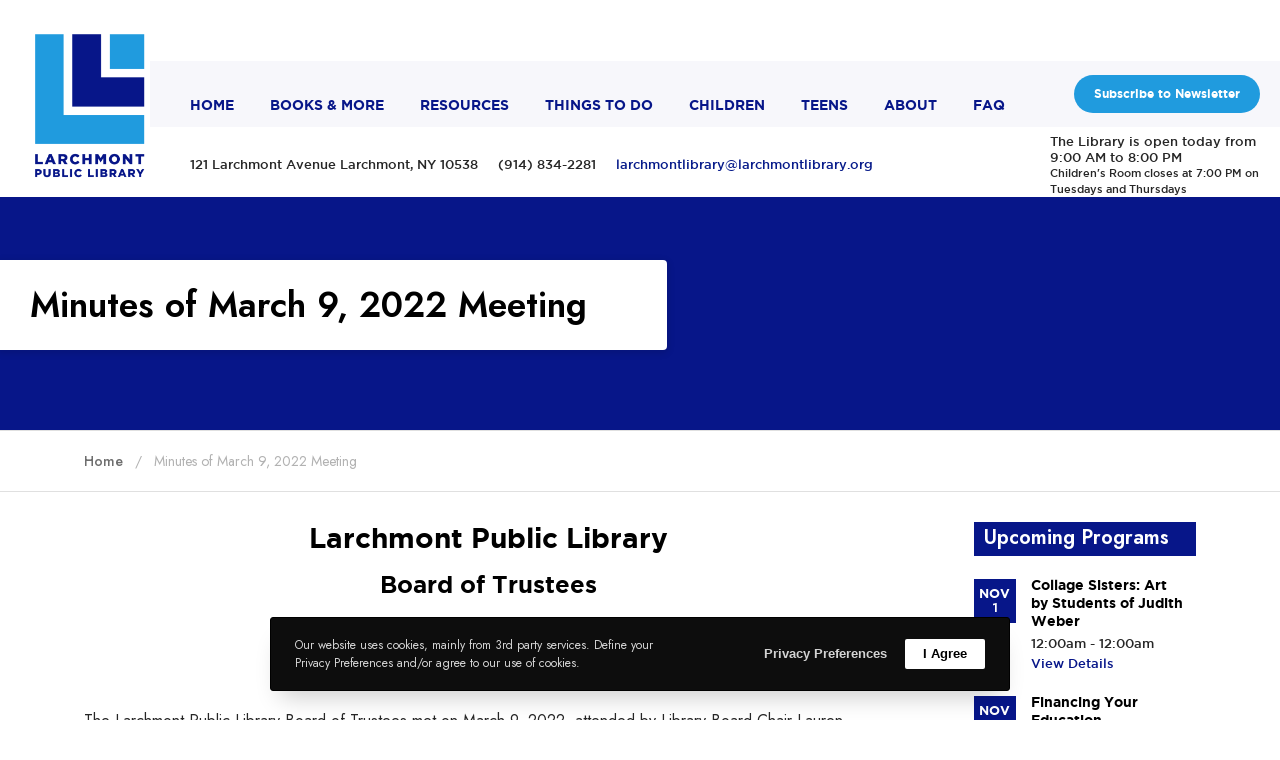

--- FILE ---
content_type: text/css
request_url: https://larchmontlibrary.org/wp-content/themes/impeka-child/style.css?ver=1.3.1
body_size: 680
content:
/*
Theme Name:   Impeka Child
Theme URI:    http://themeforest.net/user/greatives
Description:  Impeka Child Theme
Version:      1.3.1
Author:       Greatives Team
Author URI:   https://greatives.eu
Template:     impeka
*/


@font-face {
    font-family: 'GothamBoldRegular';
    src: url('fonts/gotham-bold-webfont.eot');
    src: url('fonts/gotham-bold-webfont.eot?#iefix') format('embedded-opentype'),
         url('fonts/gotham-bold-webfont.woff') format('woff'),
         url('fonts/gotham-bold-webfont.ttf') format('truetype'),
         url('fonts/gotham-bold-webfont.svg#GothamBoldRegular') format('svg');
    font-weight: normal;
    font-style: normal;

}

@font-face {
    font-family: 'GothamBookRegular';
    src: url('fonts/gotham-book-webfont.eot');
    src: url('fonts/gotham-book-webfont.eot?#iefix') format('embedded-opentype'),
         url('fonts/gotham-book-webfont.woff') format('woff'),
         url('fonts/gotham-book-webfont.ttf') format('truetype'),
         url('fonts/gotham-book-webfont.svg#GothamBookRegular') format('svg');
    font-weight: normal;
    font-style: normal;

}

@font-face {
    font-family: 'GothamMediumRegular';
    src: url('fonts/gotham-medium-webfont.eot');
    src: url('fonts/gotham-medium-webfont.eot?#iefix') format('embedded-opentype'),
         url('fonts/gotham-medium-webfont.woff') format('woff'),
         url('fonts/gotham-medium-webfont.ttf') format('truetype'),
         url('fonts/gotham-medium-webfont.svg#GothamMediumRegular') format('svg');
    font-weight: normal;
    font-style: normal;

}
.grve-body { background:#fff!important; }

#grve-main-header { margin-top:-60px; background:url('images/menu-bg.png') repeat-x; }
.grve-left-area { background:transparent!important;  }
#grve-top-bar .grve-top-bar-section, #grve-top-bar .grve-language > li > ul, #grve-top-bar .grve-top-bar-menu ul.sub-menu, #grve-top-bar { z-index:100; background:transparent!important; }

.grve-header-elements { display:none; }
nav#grve-main-menu { padding-top:70px!important; }
nav#grve-main-menu a {font-family: 'GothamBoldRegular'!important; text-transform:uppercase;}
nav#grve-second-menu a {font-family: 'GothamBoldRegular'!important; font-size:13px!important;}
.grve-topbar-item p { font-family: 'GothamMediumRegular'!important;}
.grve-social a { font-size:18px!important; }
#grve-theme-content { margin-top:120px; }
#grve-main-header.grve-layout-default.grve-style-2 .grve-header-row { margin-left: 0; }
#address, #hours { padding-top:30px; font-family: 'GothamMediumRegular'!important; font-size:13px!important;}
#hours { padding-top:24px!important; }
.grve-left-area { padding-left:40px; box-sizing:border-box; background:none!important;}
#grve-second-menu { padding-top:60px!important; z-index:3; }
.grve-logo { background:#fff;  min-width:150px!important;}
li.current-menu-item > .grve-link-wrapper a.menu-home { color:#071689!important; }
li.current-menu-item > .grve-link-wrapper a.menu-home:hover { color:#209bde!important; }
a.menu-current-situation { border-radius:30px; color:#fff!important; padding:12px 20px; background:#209bde; transition:ease-in-out 0.3s;}
a.menu-current-situation:hover { background:#071689;}
.grve-right-area { min-width:300px!important; }